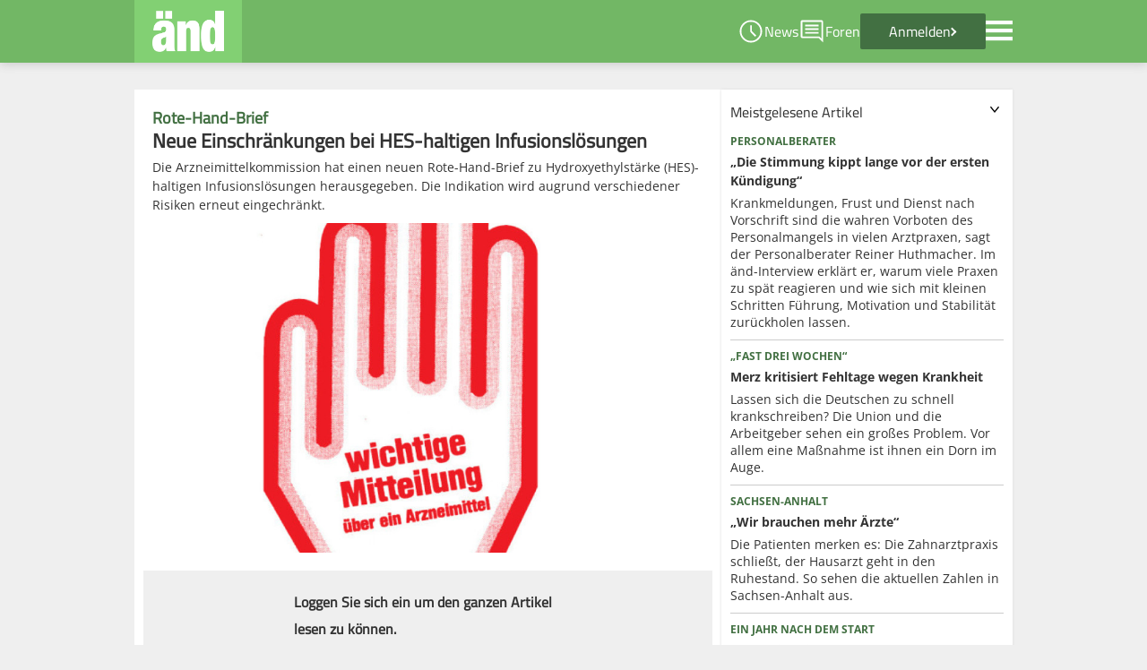

--- FILE ---
content_type: text/html; charset=UTF-8
request_url: https://www.aend.de/article/226154
body_size: 9939
content:

<!DOCTYPE html>
<html class="no-js" lang="de">
<head>
    <meta charset="UTF-8">
    <meta http-equiv="X-UA-Compatible" content="IE=edge">
    <meta name="viewport" content="width=device-width, initial-scale=1">
    <meta name="description" content="Topaktuelle Nachrichten für Ärzte aus Berufspolitik und Medizin. Spannende Diskussionen mit Kollegen im aktiven Ärzteforum." >
    <link rel="shortcut icon" type="image/x-icon" href="/assets/img/favicon.png">
    <link rel="icon" sizes="32x32" href="/assets/img/favicon.png">
    <link rel="apple-touch-icon" sizes="32x32" href="/assets/img/favicon.png">
    <link rel="apple-touch-icon" sizes="152x152" href="/assets/icons/aend-152x152.png">
    <link rel="apple-touch-icon" sizes="167x167" href="/assets/icons/aend-167x167.png">
    <link rel="apple-touch-icon" sizes="180x180" href="/assets/icons/aend-180x180.png">
    <link rel="manifest" href="/manifest.json">
    <script src="/assets/js/jquery-3.5.1.min.js"></script>
    <script src="/assets/js/core.js?param=1"></script>
    <script src="/assets/js/linkinfo.js" defer></script>
    <title>Neue Einschränkungen bei HES-haltigen Infusionslösungen</title>
    <link href="//code.jquery.com/ui/1.12.1/themes/base/jquery-ui.css" media="text/javascript" rel="stylesheet" type="text/css" >
<link href="/assets/css/jquery.fancybox.css" media="screen" rel="stylesheet" type="text/css" >
<link href="/assets/css/styles.css" media="screen" rel="stylesheet" type="text/css" >
    <script type="text/javascript">
    //<!--
    AEND = {config: {csrftoken: "79b27afebee657e387886d8fc4a603221231974bb79f1ea0d656dc41ecb3bd38"}};     //-->
</script>
<script type="text/javascript" src="/assets/js/jquery-1.10.2.min.js"></script>
<script type="text/javascript" src="//code.jquery.com/ui/1.12.1/jquery-ui.js"></script>
<script type="text/javascript" src="/assets/js/main.js"></script>
<script type="text/javascript" src="/assets/js/jquery.fancybox.pack.js"></script>
<script type="text/javascript" src="/assets/js/jquery.lazyload-ad-1.4.2-min.js"></script>
<script type="text/javascript" src="/assets/js/forum.js"></script>
<script type="text/javascript" src="/assets/js/modernizr-custom.min.js"></script>
<script type="text/javascript" src="/assets/js/article.js"></script>
    <meta property="og:site_name" content="Ärztenachrichtendienst">
    <meta property="og:type" content="article">
    <meta property="og:title" content="Neue Einschränkungen bei HES-haltigen Infusionslösungen">
    <meta property="og:description" content="Die Arzneimittelkommission hat einen neuen Rote-Hand-Brief zu Hydroxyethylstärke (HES)-haltigen Infusionslösungen herausgegeben. Die Indikation wird augrund verschiedener Risiken erneut eingechränkt.">
    <meta property="og:image" content="https://www.aend.de/img/image_rendered/articles/1000x660_crop/Rote_Hand_1262086648_1922610850_1924471384_1193177305.jpg">
    <meta name="twitter:card" value="summary_large_image">
    <meta name="twitter:site" value="@aend_de">
    <meta name="twitter:title" content="Neue Einschränkungen bei HES-haltigen Infusionslösungen">
    <meta name="twitter:description" content="Die Arzneimittelkommission hat einen neuen Rote-Hand-Brief zu Hydroxyethylstärke (HES)-haltigen Infusionslösungen herausgegeben. Die Indikation wird augrund verschiedener Risiken erneut eingechränkt.">
    <meta name="twitter:image" content="https://www.aend.de/img/image_rendered/articles/1000x660_crop/Rote_Hand_1262086648_1922610850_1924471384_1193177305.jpg">
    <script type="text/javascript">window.__tcfapi = window.__tcfapi || function () {
            (window.__tcfapi.a = window.__tcfapi.a || []).push(arguments)
        };</script>
</head>
<body>
<script type="text/javascript" data-cmp-ab="1" src="https://cdn.consentmanager.net/delivery/js/semiautomatic.min.js"
        data-cmp-cdid="d397dd9612665" data-cmp-host="c.delivery.consentmanager.net"
        data-cmp-cdn="cdn.consentmanager.net" data-cmp-codesrc="0"></script>
<script src="/assets/js/consent_loader.js"></script>
<header>
    <nav class="menu-top" data-anchor="true" id="menu-top-navigation">
        <div class="content-wrapper flex-standard flex-between relative">
            <div class="flex">
                <a id="home" title="Home" href="/" class="logo-wrapper" data-track="true">
                    <div class="logo-container">
                        <img src="/assets/img/logo_aend_fontwhite_clean.svg" alt="änd Logo">
                    </div>
                    <div class="logo-triangle"></div>
                </a>
                            </div>

            <div class="flex-standard flex-center menu-top-right">
                <a id="ticker" href="/ticker" class="underline-dec special-menu-point" title="Ticker" data-track="true">
                    <img src="/assets/img/icons/ticker.svg">
                    <span>News</span>
                </a>
                <a id="forums" href="/forum/overview" class="underline-dec special-menu-point" title="Foren"
                   data-track="true">
                    <img src="/assets/img/icons/comment.svg">
                    <span>Foren</span>
                </a>
                                    <a href="/login/login" class="login flex-standard" title="Anmelden">
                        <span>Anmelden</span>
                        <div class="chevron-right hide-480"></div>
                    </a>
                                <img id="menu-icon" onclick="toggleMenu()" class="pointer" src="/assets/img/icons/menu.svg"
                     title="Menu">
                <ul class="menu-popup hidden" id="menu-popup">
    <li>
        <a class="navi-element" href="/login/login">Anmelden</a>
    </li>
    <li>
        <a class="navi-element" href="/politik">Berufspolitik</a>
    </li>
    <li>
        <a class="navi-element" href="/medizin">Medizin</a>
    </li>
    <li>
        <a class="navi-element" href="/medwissen" data-track="true">MedWissen</a>
    </li>
    <li>
        <a title="Diskussionsforen" class="navi-element" href="/forum/overview" data-track="true">Diskussionsforen</a>
    </li>
    <li>
        <a title="Kollegenfragen" class="navi-element" href="/consult" data-track="true">Kollegenfragen</a>
    </li>
    <li>
        <a href="/search">Suche</a>
    </li>
    <li>
        <a href="/ticker">Ticker</a>
    </li>
</ul>            </div>
        </div>
    </nav>
</header>

<div class="content-wrapper relative">
    <div class="leaderboard">
                <div class="wallpaper_top">
                    </div>
    </div>
    <div class="ad-sky-left">
                    </div>
    <div class="wallpaper_right">
                    </div>
    
    <div class="ad-mobile-content base-100 flex justify-center">
        
<div class="ad-wrapper">
    <!-- Revive Adserver Asynchronous JS Tag - Generated with Revive Adserver v5.1.1 -->
    <ins data-revive-zoneid="263"
                  data-revive-role="guest"
         data-revive-group="1"
         data-revive-wefradata=""
         data-revive-ucontext=""
         data-revive-block="1"
         data-revive-blockcampaign="1"
         data-revive-withtext="1"
         data-revive-id="b829afc703661a268fb0ebc1f1c2f7c2"></ins>
</div>
    </div>

<div class="flex-standard align-start">
    <div class="base-66">
        <div class="container-standard m-b-standard">
                                        
<article class="article-standard">
    <div class="headlines">
        <div>
            <span class="">Rote-Hand-Brief</span>
            <h3>
                <span class="normal"></span>
                <span>Neue Einschränkungen bei HES-haltigen Infusionslösungen</span>
            </h3>
        </div>
        <p>Die Arzneimittelkommission hat einen neuen Rote-Hand-Brief zu Hydroxyethylstärke (HES)-haltigen Infusionslösungen herausgegeben. Die Indikation wird augrund verschiedener Risiken erneut eingechränkt.</p>
    </div>
            <div class="article-standard-image-container">
            <img src="/img/image_rendered/articles/920x550_crop/Rote_Hand_1262086648_1922610850_1924471384_1193177305.jpg"
                 style="width:100%;display:block">
                    </div>
    </article>
<div class="article-blocked-login-wrapper">
    <div class="login-container">
        <div class="p-lr-standard">
            <span class="block bold m-b-standard">Loggen Sie sich ein um den ganzen Artikel lesen zu können.</span>
            

<form id="login"
      method="post"
      action="/login/login"
      enctype="application/x-www-form-urlencoded"
      class="login-form">
        <div class="flex-standard m-b-standard flex-center">
        <input type="text" name="username"
               id="username" value=""
               class="input-standard"
               placeholder="Benutzername" required>
        <div class="password-div">
            <input type="password" name="password"
                   id="password"
                   value=""
                   class="input-standard p-r-xl"
                   placeholder="Passwort" required>
            <div id="passwordVisibilityDiv">
                <img class="pointer" src="/assets/img/icons/visibility_off.svg" onclick="togglePasswordVisibility()">
                <img class="pointer hidden" src="/assets/img/icons/visibility.svg" onclick="togglePasswordVisibility()">
            </div>
        </div>
    </div>
    <div class="m-b-standard flex-standard flex-between align-center">
        <div class="login-reminder-container">
            <input class="checkbox-standard" type="checkbox" id="remember" name="remember" value="1" checked>
            <label for="remember">Angemeldet bleiben</label>
        </div>
        <a href="/pwforgot" class="login-password-reset underline-dec">Zugangsdaten
            vergessen?</a>
    </div>
    <div class="flex-standard align-center flex-center">
        
<input type="submit" name="submit" id="submit" value="Einloggen" class="button-l pointer">        <a href="/register" class="button-l secondary nodec">Kostenlos
            anmelden</a>
    </div>
</form>

<script>
    function togglePasswordVisibility() {
        let visibilityDiv = document.getElementById('passwordVisibilityDiv');
        let visibilityIcons = visibilityDiv.querySelectorAll('img');
        for (const element of visibilityIcons) {
            element.classList.toggle('hidden');
        }
        let passwordInput = document.getElementById('password');
        if(passwordInput.type == "text") {
            passwordInput. type = "password";
        } else {
            passwordInput.type = "text";
        }
        passwordInput.focus();
    }
</script>        </div>
    </div>
</div>                    </div>

                    <h2 class="aend-header m-t-l base-100">Im Fokus – Fakten und Hintergründe</h2>
            <div class="flex-standard">
                                <div class="base-100">
                    
    <a class="nodec" data-track="true" href="/article/238415">
        <article class="teaser-standard teaser-large container-standard-np flex-standard m-b-standard">
                        <div class="large-image">
                <img src="/img/image_rendered/articles/800x510_crop/Pressefoto_Heckmann Dirk_2020_1192058514.JPG" loading="lazy">
            </div>
                        <div class="base-33 teaser-large-content">
                <div class="fp-at-headline-container">
                                                                        <span class="preheadline-normal block">Künstliche Intelligenz</span>
                                                                <h3>
                        <span class="normal"></span>
                        <span>„KI ist keine Institution, auf die Verantwortung abgeladen werden kann“</span>
                    </h3>
                </div>
                <p>Wann können Ärzte Haftungsprobleme bekommen, wenn sie KI-gestützte Anwendungen einsetzen? Entscheidend bleiben dabei die Sorgfaltsmaßstäbe für den Arztberuf, sagt Prof. Dirk Heckmann, Experte für Digitalrecht. Bei den Kriterien für diese Maßstäbe solle das Bundesgesundheitsministerium für mehr Klarheit sorgen, fordert er.</p>
            </div>
        </article>
    </a>

    <a class="nodec" data-track="true" href="/article/238418">
        <article class="teaser-standard teaser-large container-standard-np flex-standard m-b-standard">
                        <div class="large-image">
                <img src="/img/image_rendered/articles/800x510_crop/Holler_1666019817.jpg" loading="lazy">
            </div>
                        <div class="base-33 teaser-large-content">
                <div class="fp-at-headline-container">
                                                                        <span class="preheadline-normal block">BFAV-Chef Holler</span>
                                                                <h3>
                        <span class="normal"></span>
                        <span>"Dies ist ein gefährlicher Irrweg"</span>
                    </h3>
                </div>
                <p>Der neu gewählte Chef des Bayerischen Facharztverbandes, Dr. Klaus Holler, geht mit den Reformbestrebungen der Politik hart ins Gericht: Sie sei weit davon entfernt, die echten Probleme im System mit der notwendigen Energie anzugehen. Was der HNO-Arzt aus Neutraubing konkret fordert, erklärte er im Gespräch mit dem änd.</p>
            </div>
        </article>
    </a>

    <a class="nodec" data-track="true" href="/article/238403">
        <article class="teaser-standard teaser-large container-standard-np flex-standard m-b-standard">
                        <div class="large-image">
                <img src="/img/image_rendered/articles/800x510_crop/Kennedy Robert F._(c)United States Department of Health and Human Services_888708448.png" loading="lazy">
            </div>
                        <div class="base-33 teaser-large-content">
                <div class="fp-at-headline-container">
                                                                        <span class="preheadline-normal block">Brief an Bundes&shy;gesundheitsministerin</span>
                                                                <h3>
                        <span class="normal"></span>
                        <span>Kennedy kritisiert Deutschland wegen Corona-Verfahren – Warken wehrt sich</span>
                    </h3>
                </div>
                <p>US-Gesundheitsminister Kennedy Jr. meldet sich mit harschen Attacken zur deutschen Politik infolge der Corona-Krise zu Wort – und erntet deutlichen Widerspruch aus Berlin.</p>
            </div>
        </article>
    </a>

    <a class="nodec" data-track="true" href="/article/238385">
        <article class="teaser-standard teaser-large container-standard-np flex-standard m-b-standard">
                        <div class="large-image">
                <img src="/img/image_rendered/articles/800x510_crop/eProf.-Dr.-Drabinski-1024x551_873637440.jpg" loading="lazy">
            </div>
                        <div class="base-33 teaser-large-content">
                <div class="fp-at-headline-container">
                                                                        <span class="preheadline-normal block">Ökonom Drabinski:</span>
                                                                <h3>
                        <span class="normal"></span>
                        <span>Ohne echten Wechsel droht „faktische Systeminsolvenz“</span>
                    </h3>
                </div>
                <p>Krankenhausreform, Primärarztsystem oder Arzneimittelkosten: Die derzeitigen politischen Debatten drehen sich in erster Linie um mehr Kosteneffizienz im Gesundheitssystem. Der eigentliche Elefant im Raum wird dabei jedoch weitgehend ausgeblendet, warnt der Kieler Gesundheitsökonom Prof. Thomas Drabinski.</p>
            </div>
        </article>
    </a>

    <a class="nodec" data-track="true" href="/article/238360">
        <article class="teaser-standard teaser-large container-standard-np flex-standard m-b-standard">
                        <div class="large-image">
                <img src="/img/image_rendered/articles/800x510_crop/P1187285_1325731953.jpeg" loading="lazy">
            </div>
                        <div class="base-33 teaser-large-content">
                <div class="fp-at-headline-container">
                                                                        <span class="preheadline-normal block">Jahresausblick</span>
                                                                <h3>
                        <span class="normal"></span>
                        <span>Reinhardt attestiert GOÄ sehr gute Erfolgsaussichten für 2026</span>
                    </h3>
                </div>
                <p>Im Jahr 2026 müssen entscheidende Weichen in der Gesundheitspolitik gestellt werden, fordert der Präsident der Bundesärztekammer (BÄK) Dr. Klaus Reinhardt. Mindestens drei große Reformvorhaben und die GOÄ müssen aus seiner Sicht deutlich vorankommen.</p>
            </div>
        </article>
    </a>

    <a class="nodec" data-track="true" href="/article/238193">
        <article class="teaser-standard teaser-large container-standard-np flex-standard m-b-standard">
                        <div class="large-image">
                <img src="/img/image_rendered/articles/800x510_crop/pruefverfahren-niedersachsen_924333357_1712900450.jpg" loading="lazy">
            </div>
                        <div class="base-33 teaser-large-content">
                <div class="fp-at-headline-container">
                                                                        <span class="preheadline-normal block">Niedersachsen</span>
                                                                <h3>
                        <span class="normal"></span>
                        <span>Drei Viertel der Regresse liegen unter 300 Euro</span>
                    </h3>
                </div>
                <p>Die meisten Regressforderungen in Niedersachsen betreffen den sogenannten Sonstigen Schaden. In Einzelfällen forderten Krankenkassen mehr als 100.000 Euro zurück. Der änd schaut einmal genau auf die Zahlen.</p>
            </div>
        </article>
    </a>

    <a class="nodec" data-track="true" href="/article/238241">
        <article class="teaser-standard teaser-large container-standard-np flex-standard m-b-standard">
                        <div class="large-image">
                <img src="/img/image_rendered/articles/800x510_crop/2026_kilimni_stpck.adobe_886992740.jpeg" loading="lazy">
            </div>
                        <div class="base-33 teaser-large-content">
                <div class="fp-at-headline-container">
                                                                        <span class="preheadline-normal block">Neuregelungen 2026</span>
                                                                <h3>
                        <span class="normal"></span>
                        <span>ePA, Sanktionen und Vorhaltepauschale – das gilt ab Januar</span>
                    </h3>
                </div>
                <p>Mit Beginn des neuen Jahres treten einige Neuregelungen in Kraft. Ärzte müssen unter anderem künftig elektronische Patientenakten nicht nur haben, sondern auch befüllen, ePA-konforme Praxissoftware nutzen und sich auf eine neue Verschlüsselung in der TI einstellen.</p>
            </div>
        </article>
    </a>

    <a class="nodec" data-track="true" href="/article/238288">
        <article class="teaser-standard teaser-large container-standard-np flex-standard m-b-standard">
                        <div class="large-image">
                <img src="/img/image_rendered/articles/800x510_crop/csm_Reinhardt_2021_c69dd1967e_1626850478_1648933202.jpg" loading="lazy">
            </div>
                        <div class="base-33 teaser-large-content">
                <div class="fp-at-headline-container">
                                                                        <span class="preheadline-normal block">Patientensteuerung</span>
                                                                <h3>
                        <span class="normal"></span>
                        <span>Reinhardt für Strukturreformen statt Kontaktgebühr</span>
                    </h3>
                </div>
                <p>Bundesärztekammer-Präsident Reinhardt fordert grundlegende Strukturreformen im Gesundheitswesen. Auch um Regelungen zur Sterbehilfe und um Prävention müsse sich die Politik kümmern.</p>
            </div>
        </article>
    </a>

    <a class="nodec" data-track="true" href="/article/238254">
        <article class="teaser-standard teaser-large container-standard-np flex-standard m-b-standard">
                        <div class="large-image">
                <img src="/img/image_rendered/articles/800x510_crop/HAEV_Markus_Beier_Nicola_Buhlinger_Goepfarth_2024_1675672829.jpg" loading="lazy">
            </div>
                        <div class="base-33 teaser-large-content">
                <div class="fp-at-headline-container">
                                                                        <span class="preheadline-normal block">Jahresrückblick</span>
                                                                <h3>
                        <span class="normal"></span>
                        <span>„Wir haben einiges erreicht, aber…“</span>
                    </h3>
                </div>
                <p>Wie ist das Jahr 2025 aus Sicht der Akteure im Gesundheitswesen gelaufen – und was muss 2026 geschehen? Der änd hat nachgefragt. Heute antwortet der Vorstand des HÄV.</p>
            </div>
        </article>
    </a>

    <a class="nodec" data-track="true" href="/article/238276">
        <article class="teaser-standard teaser-large container-standard-np flex-standard m-b-standard">
                        <div class="large-image">
                <img src="/img/image_rendered/articles/800x510_crop/Soyka_c_privat_343444671_121874286_244876341.jpg" loading="lazy">
            </div>
                        <div class="base-33 teaser-large-content">
                <div class="fp-at-headline-container">
                                                                        <span class="preheadline-normal block">Kolumne</span>
                                                                <h3>
                        <span class="normal"></span>
                        <span>Gute Zeiten im Palast</span>
                    </h3>
                </div>
                <p>Die Krankenkassen klagen über leere Kassen. Doch bei Licht betrachtet sei das nur die aktuelle Hintergrundmusik, mit der die Kassenfunktionäre zum Jahreswechsel ihre üblichen Attacken gegen die Leistungsträger im Gesundheitswesen lancieren, meint änd-Kolumnist Dr. Matthias Soyka.</p>
            </div>
        </article>
    </a>

    <a class="nodec" data-track="true" href="/article/238275">
        <article class="teaser-standard teaser-large container-standard-np flex-standard m-b-standard">
                        <div class="large-image">
                <img src="/img/image_rendered/articles/800x510_crop/Krankenkassenwechsel_Martin RettenbergerStock.adobe _2054484328.jpeg" loading="lazy">
            </div>
                        <div class="base-33 teaser-large-content">
                <div class="fp-at-headline-container">
                                                                        <span class="preheadline-normal block">Service und Leistung</span>
                                                                <h3>
                        <span class="normal"></span>
                        <span>Verbraucherzentralen fordern Vergleichsportal für Krankenkassen</span>
                    </h3>
                </div>
                <p>Zum Jahreswechsel werden mehrere Krankenkassen teurer. Doch es kommt nicht nur auf die Beiträge an. Wie gut sind andere Aspekte zu vergleichen?</p>
            </div>
        </article>
    </a>

    <a class="nodec" data-track="true" href="/article/238227">
        <article class="teaser-standard teaser-large container-standard-np flex-standard m-b-standard">
                        <div class="large-image">
                <img src="/img/image_rendered/articles/800x510_crop/Reimann_AOK-Mediendienst_887710202.jpeg" loading="lazy">
            </div>
                        <div class="base-33 teaser-large-content">
                <div class="fp-at-headline-container">
                                                                        <span class="preheadline-normal block">Jahresrückblick</span>
                                                                <h3>
                        <span class="normal"></span>
                        <span>AOK-Chefin: „Die Hoffnung auf strukturelle Reformen ist schnell verflogen“</span>
                    </h3>
                </div>
                <p>Eine neue Regierung, eine neue Gesundheitsministerin – aber die Probleme im Gesundheitswesen sind dieselben geblieben. Wie ist das Jahr 2025 aus Sicht der Akteure im Gesundheitswesen gelaufen – und was muss 2026 geschehen? Der änd hat nachgefragt. Heute: Dr. Carola Reimann, Vorstandsvorsitzende AOK-Bundesverband.</p>
            </div>
        </article>
    </a>

    <a class="nodec" data-track="true" href="/article/238244">
        <article class="teaser-standard teaser-large container-standard-np flex-standard m-b-standard">
                        <div class="large-image">
                <img src="/img/image_rendered/articles/800x510_crop/Frei_527673153.jpeg" loading="lazy">
            </div>
                        <div class="base-33 teaser-large-content">
                <div class="fp-at-headline-container">
                                                                        <span class="preheadline-normal block">Kanzleramtschef</span>
                                                                <h3>
                        <span class="normal"></span>
                        <span>„Leistungen im Gesundheitssystem müssen entfallen“</span>
                    </h3>
                </div>
                <p>Kanzleramtschef Frei will das Gesundheitssystem günstiger machen. Dafür müssten Leistungen gestrichen werden, sagt er. Welche Gründe er nennt.</p>
            </div>
        </article>
    </a>

    <a class="nodec" data-track="true" href="/article/238123">
        <article class="teaser-standard teaser-large container-standard-np flex-standard m-b-standard">
                        <div class="large-image">
                <img src="/img/image_rendered/articles/800x510_crop/Videosprechstunde_agenturfotografin _AdobeStock_470182293.jpeg" loading="lazy">
            </div>
                        <div class="base-33 teaser-large-content">
                <div class="fp-at-headline-container">
                                                                        <span class="preheadline-normal block">Studie</span>
                                                                <h3>
                        <span class="normal"></span>
                        <span>Gesundheitswesen als Hotspot digitaler Veränderungen?</span>
                    </h3>
                </div>
                <p>Die Deutschen erwarten in keinem Lebensbereich so starke digitale Umbrüche wie in Medizin und Versorgung. Das will der Digitalklimaindex 2025 herausgefunden haben. Gleichzeitig bleibt die Skepsis gegenüber KI, Videosprechstunden und Pflege-Robotik hoch.</p>
            </div>
        </article>
    </a>

    <a class="nodec" data-track="true" href="/article/238242">
        <article class="teaser-standard teaser-large container-standard-np flex-standard m-b-standard">
                        <div class="large-image">
                <img src="/img/image_rendered/articles/800x510_crop/csm_231027_Schnitzer_015web_zoom3_d89db948a5_1291564853.jpg" loading="lazy">
            </div>
                        <div class="base-33 teaser-large-content">
                <div class="fp-at-headline-container">
                                                                        <span class="preheadline-normal block">Ökonomin für mehr Selbstbeteiligung</span>
                                                                <h3>
                        <span class="normal"></span>
                        <span>„Eine Praxisgebühr ist sinnvoll“</span>
                    </h3>
                </div>
                <p>In der Diskussion um die Kassenbeiträge bringt die Vorsitzende der „Wirtschaftsweisen“ eine Praxisgebühr ins Gespräch. Es müsse auch über Therapien für eine bestimmte Gruppe beraten werden, sagt sie.</p>
            </div>
        </article>
    </a>

    <a class="nodec" data-track="true" href="/article/238192">
        <article class="teaser-standard teaser-large container-standard-np flex-standard m-b-standard">
                        <div class="large-image">
                <img src="/img/image_rendered/articles/800x510_crop/Akten_Dokumente_Papierakte_Patientenakte_(c)mnirat_adobe_26369007.jpg" loading="lazy">
            </div>
                        <div class="base-33 teaser-large-content">
                <div class="fp-at-headline-container">
                                                                        <span class="preheadline-normal block">Erste Kopie der Patientenakte gratis</span>
                                                                <h3>
                        <span class="normal"></span>
                        <span>Bundestag folgt EuGH-Urteil</span>
                    </h3>
                </div>
                <p>Nachdem der Europäische Gerichtshof (EuGH) 2023 klargestellt hat, dass Patientinnen und Patienten Anspruch auf eine kostenlose Kopie ihrer Behandlungsakte haben, hat der Bundestag ihn nun auch im nationalen Recht verankert.</p>
            </div>
        </article>
    </a>

    <a class="nodec" data-track="true" href="/article/238183">
        <article class="teaser-standard teaser-large container-standard-np flex-standard m-b-standard">
                        <div class="large-image">
                <img src="/img/image_rendered/articles/800x510_crop/Warken_1440223750.jpeg" loading="lazy">
            </div>
                        <div class="base-33 teaser-large-content">
                <div class="fp-at-headline-container">
                                                                        <span class="preheadline-normal block">Bundesrat billigt Sparpaket</span>
                                                                <h3>
                        <span class="normal"></span>
                        <span>„Die finanzielle Lage der GKV ist dramatisch“</span>
                    </h3>
                </div>
                <p>Mit deutlichen Worten zur Finanzlage der gesetzlichen Krankenversicherung hatte Bundesgesundheitsministerin Nina Warken im Bundesrat um Zustimmung für das umstrittene GKV-Sparpaket geworben. Nach einer kontroversen Debatte billigte die Länderkammer die Maßnahmen am Freitagnachmittag und stellte zugleich größere Reformen für die kommenden Jahre in Aussicht.</p>
            </div>
        </article>
    </a>

    <a class="nodec" data-track="true" href="/article/238165">
        <article class="teaser-standard teaser-large container-standard-np flex-standard m-b-standard">
                        <div class="large-image">
                <img src="/img/image_rendered/articles/800x510_crop/Baumgart_2039666956.jpg" loading="lazy">
            </div>
                        <div class="base-33 teaser-large-content">
                <div class="fp-at-headline-container">
                                                                        <span class="preheadline-normal block">Digitalisierung im ländlichen Raum</span>
                                                                <h3>
                        <span class="normal"></span>
                        <span>„Aufgaben, die man einer Maschine übertragen kann, sollte man übertragen“</span>
                    </h3>
                </div>
                <p>Investitionen in die Digitalisierung des Gesundheitswesens helfen bei der Daseinsvorsorge in ländlichen Regionen, ist ein in Kanada und Deutschland tätiger Mediziner überzeugt. Wichtig dabei: Die Lösungen müssen in regionale Strukturen eingebettet sein.</p>
            </div>
        </article>
    </a>

    <a class="nodec" data-track="true" href="/article/238159">
        <article class="teaser-standard teaser-large container-standard-np flex-standard m-b-standard">
                        <div class="large-image">
                <img src="/img/image_rendered/articles/800x510_crop/KVB-Vorstand-Pfeiffer-6_2098383170.jpg" loading="lazy">
            </div>
                        <div class="base-33 teaser-large-content">
                <div class="fp-at-headline-container">
                                                                        <span class="preheadline-normal block">KVB fordert Kurswechsel</span>
                                                                <h3>
                        <span class="normal"></span>
                        <span>„Ohne Eigenbeteiligung geht es nicht weiter“</span>
                    </h3>
                </div>
                <p>Die Kassenärztliche Vereinigung Bayerns kritisiert die Untätigkeit der Bundesregierung: Steigende stationäre Kosten, fehlende Patientensteuerung und ausufernde Leistungsversprechen gefährdeten die ambulante Versorgung. Die KV fordert ein Ende des „ungedeckelten Leistungsversprechens“ und mehr Eigenverantwortung der Patienten.</p>
            </div>
        </article>
    </a>

    <a class="nodec" data-track="true" href="/article/238043">
        <article class="teaser-standard teaser-large container-standard-np flex-standard m-b-standard">
                        <div class="large-image">
                <img src="/img/image_rendered/articles/800x510_crop/AdobeStock_1202015957_Editorial_Use_Only_659995311.jpeg" loading="lazy">
            </div>
                        <div class="base-33 teaser-large-content">
                <div class="fp-at-headline-container">
                                                                        <span class="preheadline-normal block">Kassenumfrage</span>
                                                                <h3>
                        <span class="normal"></span>
                        <span>Bekanntheit steigt, Nutzung noch ausbaufähig</span>
                    </h3>
                </div>
                <p>Die Nutzung der elektronischen Patientenakte ist für Praxen seit rund zwei Monaten verpflichtend. In der Folge ist die Bekanntheit bei Patienten gestiegen. Allerdings nutzt weniger als ein Viertel von ihnen die ePA aktiv.</p>
            </div>
        </article>
    </a>
                </div>
            </div>
        
    </div>

    <div class="base-33">
        <div id="ad-sidebar-right" class="flex justify-center">
    <div class="ad-wrapper">
    <ins data-revive-zoneid="284"
                  data-revive-role="guest"
         data-revive-group="1"
         data-revive-wefradata="110070;130265;140270;140280;140285;140295;140300;140305;140310;140315"
         data-revive-ucontext=""
         data-revive-block="0"
         data-revive-blockcampaign="0"
         data-revive-withtext="1"
         data-revive-id="b829afc703661a268fb0ebc1f1c2f7c2"></ins>
</div>
</div>

<div class="container-standard box-shadow m-b-standard article">
    <div id="most_read_articles_front" class="collapsible-handle pointer flex-between align-start">
        <span>Meistgelesene Artikel</span>
        <img src="/assets/img/icons/expand_more.svg">
    </div>
    <div class="collapsible-content m-t-standard ">
        
<div class="articleList">
                <article class="article-collapsible">
    <a class="nodec" href="/article/238441">
        <div class="article-collapsible-headlines">
                            <span class="block preheadline-normal">Personalberater</span>
                        <span class="block m-b-s">
                <span class="normal"></span>
                <span class="bold">„Die Stimmung kippt lange vor der ersten Kündigung“</span>
            </span>
        </div>
        <span class="block">
            Krankmeldungen, Frust und Dienst nach Vorschrift sind die wahren Vorboten des Personalmangels in vielen Arztpraxen, sagt der Personalberater Reiner Huthmacher. Im änd-Interview erklärt er, warum viele Praxen zu spät reagieren und wie sich mit kleinen Schritten Führung, Motivation und Stabilität zurückholen lassen.        </span>
    </a>
</article>            <article class="article-collapsible">
    <a class="nodec" href="/article/238522">
        <div class="article-collapsible-headlines">
                            <span class="block preheadline-normal">„Fast drei Wochen“</span>
                        <span class="block m-b-s">
                <span class="normal"></span>
                <span class="bold">Merz kritisiert Fehltage wegen Krankheit</span>
            </span>
        </div>
        <span class="block">
            Lassen sich die Deutschen zu schnell krankschreiben? Die Union und die Arbeitgeber sehen ein großes Problem. Vor allem eine Maßnahme ist ihnen ein Dorn im Auge.        </span>
    </a>
</article>            <article class="article-collapsible">
    <a class="nodec" href="/article/238490">
        <div class="article-collapsible-headlines">
                            <span class="block preheadline-normal">Sachsen-Anhalt</span>
                        <span class="block m-b-s">
                <span class="normal"></span>
                <span class="bold">„Wir brauchen mehr Ärzte“</span>
            </span>
        </div>
        <span class="block">
            Die Patienten merken es: Die Zahnarztpraxis schließt, der Hausarzt geht in den Ruhestand. So sehen die aktuellen Zahlen in Sachsen-Anhalt aus.        </span>
    </a>
</article>            <article class="article-collapsible">
    <a class="nodec" href="/article/238458">
        <div class="article-collapsible-headlines">
                            <span class="block preheadline-normal">Ein Jahr nach dem Start</span>
                        <span class="block m-b-s">
                <span class="normal"></span>
                <span class="bold">ePA bleibt hinter den Erwartungen zurück</span>
            </span>
        </div>
        <span class="block">
            Ein Jahr nach dem Start ist die elektronische Patientenakte fast allen bekannt, wird aber kaum genutzt. Eine aktuelle Umfrage zeigt deutliche Unterschiede zwischen Altersgruppen und Regionen – und wirft die Frage auf, warum der digitale Mehrwert bei den Patientinnen und Patienten noch nicht ankommt.        </span>
    </a>
</article>            <article class="article-collapsible">
    <a class="nodec" href="/article/238516">
        <div class="article-collapsible-headlines">
                            <span class="block preheadline-normal">Förderprogramm der KVWL</span>
                        <span class="block m-b-s">
                <span class="normal"></span>
                <span class="bold">Vier Landarzt&shy;starter und ein prominenter Schirmherr</span>
            </span>
        </div>
        <span class="block">
            Drei Ärztinnen und einen Arzt hat die KV Westfalen-Lippe bislang für ihr Förderprogramm Landarztstarter im Hochsauerlandkreis gewinnen können. Das Quartett absolvierte jetzt seinen ersten Seminartag. Das Projekt hat mittlerweile einen prominenten Schirmherren, der bereits in einer Praxis zu Besuch war.        </span>
    </a>
</article>    </div>
    </div>
</div>
<div id="ad-sidebar-right" class="flex justify-center">
    <div class="ad-wrapper">
    <ins data-revive-zoneid="284"
                  data-revive-role="guest"
         data-revive-group="1"
         data-revive-wefradata="110070;130265;140270;140280;140285;140295;140300;140305;140310;140315"
         data-revive-ucontext=""
         data-revive-block="0"
         data-revive-blockcampaign="0"
         data-revive-withtext="1"
         data-revive-id="b829afc703661a268fb0ebc1f1c2f7c2"></ins>
</div>
</div>
    </div>

    </div>

    <div class="ad-mobile-content flex justify-center">
            </div>

<script type="text/javascript">
    function loadRelevantContent() {
        document.getElementById("loadRelatedContent").querySelector("img").classList.remove("hidden");
        document.getElementById("loadRelatedContent").onclick = null;
        let articleOffset = document.querySelectorAll('.dna-type-article').length;
        let questionOffset = document.querySelectorAll('.dna-type-question').length;
        let xmlhttp = new XMLHttpRequest();
        xmlhttp.onreadystatechange = function () {
            if (this.readyState == 4 && this.status == 200) {
                let response = JSON.parse(this.response);
                let newDiv = document.createElement("div");
                newDiv.innerHTML = response;
                let newDnaItems = newDiv.querySelectorAll('.dna-item');
                let column1 = document.getElementById('relatedcolumn1');
                let column2 = document.getElementById('relatedcolumn2');
                let counter = 1;
                for (const element of newDnaItems) {
                    if (counter % 2 == 0) {
                        column2.append(element);
                    } else {
                        column1.append(element);
                    }
                    counter++;
                }
                let currentRelatedArticleItems = document.querySelectorAll('.dna-type-article');
                let currentRelatedQuestionItems = document.querySelectorAll('.dna-type-question');
                let currentRelatedItems = currentRelatedArticleItems.length + currentRelatedQuestionItems.length;
                if (currentRelatedItems > 10) {
                    document.getElementById("loadRelatedContent").classList.add("hidden");
                }
                document.getElementById("related-content-container").classList.remove("hidden");
                document.getElementById("loadRelatedContent").querySelector("img").classList.add("hidden");
                document.getElementById("loadRelatedContent").onclick = loadRelevantContent;
            }
        };
        xmlhttp.open("GET", "/api/relatedcontent/" + articleOffset + "/" + questionOffset + "/226154" + "/article", true);
        xmlhttp.send();
    }

    $(document).ready(function () {

        
        $(".fancybox").fancybox({
            helpers: {
                title: {
                    type: 'over'
                }
            },
            nextEffect: 'fade',
            prevEffect: 'fade',
            nextSpeed: 'slow',
            prevSpeed: 'slow',
            loop: false
        });
    });
</script>
</div>

<footer>
    <div class="content-wrapper">
        <div class="flex-center footer-logo-container">
            <img src="/assets/img/logo_aend_fontwhite_full.svg">
        </div>
        <div class="flex-xl flex-between footer-menus-container">
            <div class="base-20">
                <span>Für Mitglieder</span>
                <ul class="filternavi-elements">
    <li>
        <a title="Premium-Mitgliedschaft" class="underline-dec" href="/index/premium">Premium-Mitgliedschaft</a>
    </li>
    <li>
        <a title="Mein Profil" class="underline-dec" href="/profile/myprofile">Mein Profil</a>
    </li>
    <li>
        <a title="Netiquette" class="underline-dec" href="/netiquette">Netiquette</a>
    </li>
</ul>            </div>
            <div class="base-20">
                <span>Für Unternehmen</span>
                <ul class="filternavi-elements">
    <li>
        <a title="Mediadaten" class="underline-dec" href="/media">Media</a>
    </li>
</ul>            </div>
            <div class="base-20">
                <span>Über den änd</span>
                <ul class="filternavi-elements">
    <li>
        <a title="Über uns" class="underline-dec" href="/ueberuns">Über uns</a>
    </li>
    <li>
        <a title="Presse" class="underline-dec" href="/presse">Presse</a>
    </li>
    <li>
        <a title="Kontakt" class="underline-dec" href="mailto:leserservice@aend.de">Kontakt</a>
    </li>
</ul>            </div>
            <div class="base-20">
                <span>Rechtliche Hinweise</span>
                <ul class="filternavi-elements">
    <li>
        <a title="Impressum" class="underline-dec" href="/index/impressum">Impressum</a>
    </li>
    <li>
        <a title="Datenschutz" class="underline-dec" href="/index/privacypolicy">Datenschutz</a>
    </li>
    <li>
        <a title="AGB" class="underline-dec" href="/index/terms">AGB</a>
    </li>
    <li>
        <a title="VIB" class="underline-dec" href="/files/vib.pdf">VIB</a>
    </li>
</ul>            </div>
        </div>
        <div class="flex-standard flex-center" style="padding:30px 0px">
            <span style="color:white">Folgen Sie uns auf</span>
            <a href="https://twitter.com/aend_de"><img src="/assets/img/icons/x_white.svg"
                                                       style="width:30px;display:block"></a>
            <a href="https://linkedin.com/company/änd-ärztenachrichtendienst-verlags-ag"><img
                        src="/assets/img/icons/linkedin_white.svg" style="width:30px;display:block"></a>
        </div>
    </div>
</footer>

<script type="text/javascript" src="/assets/js/custom.js"></script>
<div id="development_debug" style="position:fixed;top:100px;left:20px;padding:10px;">
    </div>


</body>
</html>


--- FILE ---
content_type: application/javascript
request_url: https://www.aend.de/assets/js/core.js?param=1
body_size: 1259
content:
window.onload = function () {
    let collapsHandles = document.querySelectorAll('.collapsible-handle');
    for (const element of collapsHandles) {
        element.addEventListener("click", function () {
            element.parentElement.querySelector('.collapsible-content').classList.toggle('collapsed');
            var content = element.parentElement.querySelector('.collapsible-content'),
                iscollapsed = content.classList.contains("collapsed"),
                sidebarId = element.id;

            var formData = new FormData;
            var obj = {};
            obj[sidebarId] = iscollapsed;
            formData.append('sidebar', JSON.stringify(obj));

            console.log(formData);

            request(
                'saveusersettings',
                formData
            );
        });
    }

    let overlays = document.querySelectorAll('.fixed-overlay');
    for (const element of overlays) {
        element.addEventListener("click", function (e) {
            if (!e.target.closest(".fixed-overlay-window")) {
                element.classList.toggle('hidden');
            }
        });
    }

    let overlayClosers = document.querySelectorAll('.fixed-overlay-close');
    for (const element of overlayClosers) {
        element.addEventListener("click", function () {
            element.closest('.fixed-overlay').classList.toggle('hidden');
        });
    }

    const queryString = window.location.search;
    const urlParams = new URLSearchParams(queryString);
    const loginReminder = urlParams.get('loginreminder');
    const reminderCookie = getCookie('loginreminder');
    if (loginReminder && !reminderCookie) {
        const div = document.createElement('div');
        div.classList.add('loginreminder');
        document.body.appendChild(div);
        const span = document.createElement('span');
        span.innerHTML = "Möchten Sie bei Ihrem nächsten Besuch automatisch eingeloggt werden?";
        div.appendChild(span);
        const button1 = document.createElement('button');
        button1.innerHTML = "Ja";
        button1.classList.add('button');
        button1.classList.add('standard');
        const button2 = document.createElement('button');
        button2.innerHTML = "Nein";
        button2.classList.add('button');
        button2.classList.add('standard');
        let baseDate = new Date();
        let cookieDate = new Date(baseDate.setMonth(baseDate.getMonth() + 3));
        button1.addEventListener("click", function () {
            document.cookie = "loginreminder=true; expires=" + cookieDate.toUTCString() + "; path=/";
            div.style.display = "none";
            let xmlhttp = new XMLHttpRequest();
            xmlhttp.open("GET", "/api/rl", true);
            xmlhttp.send();
        });
        button2.addEventListener("click", function () {
            document.cookie = "loginreminder=true; expires=" + cookieDate.toUTCString() + "; path=/";
            div.style.display = "none";
        });
        div.appendChild(button1);
        div.appendChild(button2);
    }
}

document.addEventListener("click", function (e) {
    let menu = document.getElementById('menu-popup');
    let menuIcon = document.getElementById('menu-icon');
    if (!menu.classList.contains('hidden') && e.target != menu && e.target != menuIcon && !e.target.closest("[id = 'menu-popup']")) {
        toggleMenu();
    }
    ;
});

function toggleMenu() {
    document.getElementById('menu-popup').classList.toggle('hidden');
}

//Deal with polls
function VoteOnPoll(formElement) {
    let pollId = formElement.querySelector('#pollId').value;
    doPostForm(formElement, pollId);
 //   doShowResult(formElement, pollId);
}

function ShowPoll(clickedElement) {
    let formElement = clickedElement.closest('form');
    let pollId = formElement.querySelector('#pollId').value;
    doShowResult(formElement, pollId);
}

function doPostForm(formElement, pollId) {
    var url = '/polls/vote/' + pollId;
    var data = {};
    var selected = $("input[name='vote']:checked").val();
    data['vote'] = selected;
    $.post(url, data, function (resp) {
        if (resp) {
            $(formElement.parentElement).html(resp);
        }
    });
}

function doShowResult(formElement, pollId) {
    var url = '/polls/result/' + pollId;
    var data = {};
    $.get(url, function (resp) {
        if (resp) {
            $(formElement.parentElement).html(resp);
        }
    });
}

--- FILE ---
content_type: application/javascript
request_url: https://www.aend.de/assets/js/linkinfo.js
body_size: 386
content:
document.addEventListener("click", function (e) {
    if (e.target.closest("a") && e.target.closest("a").hasAttribute('data-track')) {
        prepareInfo(e);
    }
});

document.addEventListener("auxclick", function (e) {
    if (e.button === 1 && e.target.closest("a") && e.target.closest("a").hasAttribute('data-track')) {
        prepareInfo(e);
    }
});

function prepareInfo(event) {
    let targetElem = event.target.closest("a");
    let anchorElem = targetElem.closest('[data-anchor="true"]');
    setInfo(targetElem, anchorElem);
}

function setInfo(targetElem, anchorElem) {
    if (anchorElem) {
        if (anchorElem.id) {
            var info = {'container': anchorElem.id, 'source':encodeURIComponent(window.location.pathname),
            'destination':encodeURIComponent(targetElem.pathname)};
            let infoEncoded = JSON.stringify(info);
            document.cookie = 'linkInfo=' + infoEncoded + '; path=/';
        }
    }
}

--- FILE ---
content_type: application/javascript
request_url: https://www.aend.de/assets/js/consent_loader.js
body_size: 1293
content:
function loadReviveScript() {
    if (window.reviveLoaded) return; // nur einmal laden
    window.reviveLoaded = true;

    const script = document.createElement('script');
    script.src = 'https://ads.hippokranet.com/rev/www/delivery/asyncjs.php';
    script.async = true;
    document.head.appendChild(script);
}

function initConsentAndLoadAds(tcData) {
    const gdpr = tcData.gdprApplies ? '1' : '0';
    const consent = tcData.tcString || '';
    document.querySelectorAll('ins[data-revive-zoneid]').forEach(tag => {
        tag.setAttribute('data-revive-gdpr', gdpr);
        tag.setAttribute('data-revive-consent', consent);
    });

    loadReviveScript();
}

function getConsentManagerTCStringWhenReady(callback) {
    if (typeof window.__tcfapi === 'function') {
        let listenerAdded = false;

        // Versuche zuerst, den String direkt abzurufen (falls er bereits verfügbar ist)
        window.__tcfapi('getTCData', 2, function(tcData, success) {
            if (success && tcData && tcData.tcString && (tcData.eventStatus === 'tcloaded' || tcData.eventStatus === 'useractioncomplete')) {
                console.log('IAB TC String (getTCData initial, bereits geladen):', tcData.tcString);
                callback(tcData);
            } else {
                console.log('IAB TC String noch nicht bereit, warte auf Events...');
                // Wenn nicht sofort verfügbar, füge einen Listener hinzu
                if (!listenerAdded) { // Nur einmal hinzufügen
                    window.__tcfapi('addEventListener', 2, function(eventTcData, eventSuccess) {
                        if (eventSuccess && eventTcData && eventTcData.tcString) {
                            // Reagiere, wenn der Event-Status "tcloaded" (initial geladen) oder
                            // "useractioncomplete" (Benutzer hat interagiert) ist.
                            if (eventTcData.eventStatus === 'tcloaded' || eventTcData.eventStatus === 'useractioncomplete') {
                                console.log(`Consent-Status hat sich geändert (${eventTcData.eventStatus}). Neuer TC String:`, eventTcData.tcString);
                                callback(eventTcData);

                                // Optional: Listener entfernen, wenn der String einmal erfolgreich übermittelt wurde,
                                // um Mehrfachausführungen zu vermeiden. Das hängt von deinem Anwendungsfall ab.
                                // Wenn du auf jede Änderung reagieren möchtest, lass ihn.
                                // window.__tcfapi('removeEventListener', 2, eventTcData.listenerId);
                            }
                        } else if (!eventSuccess) {
                            console.warn('Fehler beim Abrufen des IAB TC Strings via Event-Listener.');
                            callback(null); // Fehlerfall
                        }
                    });
                    listenerAdded = true;
                }
            }
        });
    } else {
        console.warn('IAB TCF API (__tcfapi) nicht verfügbar. Sicherstellen, dass die consentmanager.net CMP korrekt geladen ist.');
        callback(null);
    }
}

getConsentManagerTCStringWhenReady(function(tcData) {
    if (tcData.tcString) {
        console.log('✅ Erfolgreich abgerufener und valider Consent String:', tcData.tcString);
        //initConsentAndLoadAds(tcData);
        loadReviveScript();
    } else {
        console.log('❌ Kein gültiger Consent String erhalten oder Fehler aufgetreten.');
        loadReviveScript();
    }
});


--- FILE ---
content_type: application/javascript
request_url: https://www.aend.de/assets/js/article.js
body_size: 259
content:
document.addEventListener('DOMContentLoaded', function () {
    let articleVideoContainers = document.querySelectorAll('.article-component-video-container');
    for (const element of articleVideoContainers) {
        let video = element.children[0];
        let headline = element.children[1];
        video.addEventListener("play",function() {
            headline.classList.add("only-hover");
        })
        video.addEventListener("pause", function() {
            headline.classList.remove("only-hover");
        })
    }
});